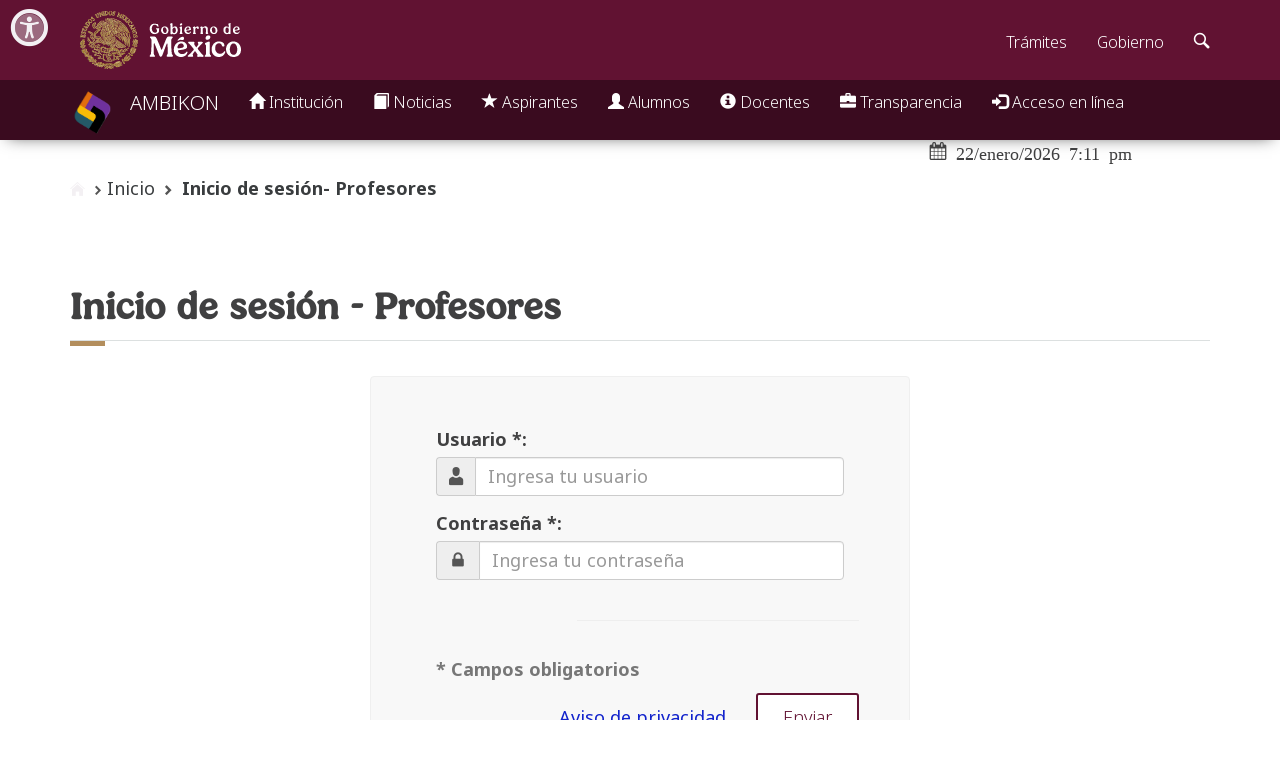

--- FILE ---
content_type: text/html; charset=UTF-8
request_url: https://plantel.ambikon.com.mx/profesores
body_size: 5214
content:
<!DOCTYPE html>
<html lang="es">
<head>
	<meta charset="utf-8">
    <meta name="robots" content="noindex,nofollow" />
	<meta name="copyright" content="&copy; 2009 AMBIKON S.A. DE C.V." />
	<meta name="author" content="Ambikon S.A. de C.V.">
	<meta http-equiv="X-UA-Compatible" content="IE=edge">
	<meta name="viewport" content="width=device-width, initial-scale=1.0">
	<meta name="description" content="Sitio web official del Seguimiento Escolar para Planteles">
	<meta name="keywords" content="Institución, Inscripciones, Oferta educativa, Noticias, Recursamientos, Horarios, Transparencia">

	<link rel="shortcut icon" type="image/x-icon" href="https://plantel.ambikon.com.mx/assets/icon/favicon.ico?v=2">
	
	<title>AMBIKON</title>

			<!-- webcomponents y polymer
			<script type="text/javascript" src="https://cdn.datos.gob.mx/bower_components/webcomponentsjs/webcomponents-lite.min.js"></script>
			<link href="https://cdn.datos.gob.mx/bower_components/polymer/polymer.html" rel="import">
			navbar y footer de DGM
			<link href="https://cdn.datos.gob.mx/bower_components/dgm-navbar/dgm-navbar.html" rel="import">
			<link href="https://cdn.datos.gob.mx/bower_components/dgm-footer/dgm-footer.html" rel="import">
			CSS
			<link href="https://cdn.datos.gob.mx/assets/img/favicon.ico" rel="shortcut icon">
			<link href="https://cdn.datos.gob.mx/assets/css/main.css" rel="stylesheet">
			-->

	<!-- CSS -->
	<!-- Gob MX Framework -->
	<link href="https://framework-gb.cdn.gob.mx/assets/styles/main.css" rel="stylesheet">
	<link href="https://plantel.ambikon.com.mx/assets/css/styles.css" rel="stylesheet">
	<!-- Icons -->
	<link href="https://plantel.ambikon.com.mx/assets/css/icons.css" rel="stylesheet">
	<!-- Childs load -->
		
	<!-- Respond.js soporte de media queries para Internet Explorer 8 -->
	<!-- ie8.js EventTarget para cada nodo en Internet Explorer 8 -->
	<!--[if lt IE 9]>
	<script src="https://oss.maxcdn.com/respond/1.4.2/respond.min.js"></script>
	<script src="https://cdnjs.cloudflare.com/ajax/libs/ie8/0.2.2/ie8.js"></script>
	<![endif]-->
	
	<!-- JQuerry CDN -->
	<script src="https://code.jquery.com/jquery-3.4.0.min.js" integrity="sha256-BJeo0qm959uMBGb65z40ejJYGSgR7REI4+CW1fNKwOg=" crossorigin="anonymous"></script>

		<!-- Global site tag (gtag.js) - Google Analytics
		<script async src="https://www.googletagmanager.com/gtag/js?id=  "></script>
		<script>
			window.dataLayer = window.dataLayer || [];
			function gtag(){dataLayer.push(arguments);}
			gtag('js', new Date());

			gtag('config', '  ');
		</script>
	-->
				<!-- OneSignal webpush init
		<script src="https://cdn.onesignal.com/sdks/web/v16/OneSignalSDK.page.js" defer></script>
		<script>
			window.OneSignalDeferred = window.OneSignalDeferred || [];
			OneSignalDeferred.push(function(OneSignal) {
				OneSignal.init({
					appId: "  ",
				});
			});
		</script>
		-->
		<script src="https://framework-gb.cdn.gob.mx/gobmx.js"></script>
	<link href="https://framework-gb.cdn.gob.mx/gm/accesibilidad/css/gobmx-accesibilidad.min.css" rel="stylesheet">
</head>
<body>

	<!-- Load Facebook SDK for JavaScript -->
	<!--<div id="fb-root"></div>
	<script>
		window.fbAsyncInit = function() {
			FB.init({
				xfbml            : true,
				version          : 'v10.0'
			});
		};

		(function(d, s, id) {
			var js, fjs = d.getElementsByTagName(s)[0];
			if (d.getElementById(id)) return;
			js = d.createElement(s); js.id = id;
			js.src = 'https://connect.facebook.net/es_LA/sdk/xfbml.customerchat.js';
			fjs.parentNode.insertBefore(js, fjs);
		}(document, 'script', 'facebook-jssdk'));</script>


	<div class="fb-customerchat"
		 attribution="setup_tool"
		 page_id="1552102695037955"
		 theme_color="#22584C"
		 logged_in_greeting="¡Hola!, ¿Cómo te podemos ayudar?"
		 logged_out_greeting="¡Hola!, ¿Cómo te podemos ayudar?">
	</div>-->

<!-- Contenido -->
<main class="page">
	
	<!-- Menú de navegación -->
				<div class="fixer"></div>

<nav class="navbar navbar-inverse sub-navbar navbar-fixed-top" id="navegacion">

    <div class="container">
        <div class="navbar-header">
            <button type="button" class="navbar-toggle collapsed" data-toggle="collapse" data-target="#subenlaces">
                <span class="sr-only">Interruptor de Navegación</span>
                <span class="icon-bar"></span>
                <span class="icon-bar"></span>
                <span class="icon-bar"></span>
            </button>
            <a class="navbar-brand" href="https://plantel.ambikon.com.mx/">
                <img alt="Brand" src="https://plantel.ambikon.com.mx/logo.svg">
            </a>
            <a class="navbar-brand" href="https://plantel.ambikon.com.mx/">
                AMBIKON
            </a>
        </div>

        <div class="collapse navbar-collapse" id="subenlaces">
            <ul class="nav navbar-nav navbar-left">

                <li class="dropdown">
                    <a href="#" class="dropdown-toggle" data-toggle="dropdown" role="button" aria-expanded="false">
                        <span class="glyphicon glyphicon-home"></span>
                        Institución
                        <span class="caret visible-xs-inline-block"></span>
                    </a>
                    <ul class="dropdown-menu" role="menu">
                        <li>
                            <a href="https://plantel.ambikon.com.mx/plantel/informacion"> Misión, visión y objetivo </a>
                            <a href="https://plantel.ambikon.com.mx/plantel/organigrama"> Organigrama </a>
                            <a href="https://plantel.ambikon.com.mx/plantel/historia"> Historia </a>
                            <a href="https://plantel.ambikon.com.mx/plantel/instalaciones"> Instalaciones </a>
                            <a href="https://plantel.ambikon.com.mx/directorio"> Directorio </a>
                        </li>
                    </ul>
                </li>

                <li class="dropdown">
                    <a href="#" class="dropdown-toggle" data-toggle="dropdown" role="button" aria-expanded="false">
                        <span class="glyphicon glyphicon-book"></span> Noticias
                        <span class="caret visible-xs-inline-block"></span>
                    </a>
                    <ul class="dropdown-menu" role="menu">
                        <li class="dropdown dropdown-submenu">
                            <a href="#" class="dropdown-toggle" data-toggle="dropdown"> Eventos </a>
                            <ul class="dropdown-menu">
                                <li>
                                    <a href="https://plantel.ambikon.com.mx/noticias/eventos/"> Lista de eventos </a>
                                    <a href="https://plantel.ambikon.com.mx/noticias/calendario/"> Calendario </a>
                                </li>
                            </ul>
                        </li>
                        <li>
                            <a href="https://plantel.ambikon.com.mx/noticias/avisos_y_comunicados"> Avisos y comunicados </a>
                            <a href="https://plantel.ambikon.com.mx/noticias/convocatorias"> Convocatorias </a>
                            <a href="https://plantel.ambikon.com.mx/noticias/arte_y_cultura"> Arte y cultura </a>
                        </li>
                    </ul>
                </li>

                <li class="dropdown">
                    <a href="#" class="dropdown-toggle" data-toggle="dropdown" role="button" aria-expanded="false">
                        <span class="glyphicon glyphicon-star"></span>
                        Aspirantes
                        <span class="caret visible-xs-inline-block"></span>
                    </a>
                    <ul class="dropdown-menu" role="menu">
                        <li class="dropdown dropdown-submenu">
                            <a href="#" class="dropdown-toggle" data-toggle="dropdown">Oferta educativa</a>
                            <ul class="dropdown-menu">
                                                                <li>
                                    <a href="https://plantel.ambikon.com.mx/carreras/perfil/programacion"> Programación </a>
                                </li>
	                                                            <li>
                                    <a href="https://plantel.ambikon.com.mx/carreras/perfil/administracion_de_recursos_humanos"> Administración De Recursos Humanos </a>
                                </li>
	                                                            <li>
                                    <a href="https://plantel.ambikon.com.mx/carreras/perfil/electricidad"> Electricidad </a>
                                </li>
	                                                            <li>
                                    <a href="https://plantel.ambikon.com.mx/carreras/perfil/mecatronica"> Mecatronica </a>
                                </li>
	                                                            <li>
                                    <a href="https://plantel.ambikon.com.mx/carreras/perfil/mecanica"> MECANICA </a>
                                </li>
	                                                        </ul>
                        </li>
                        <li>
                            <a href="https://plantel.ambikon.com.mx/aspirantes/proceso"> Proceso de admisión </a>
                        </li>
                        <li>
                            <a href="https://plantel.ambikon.com.mx/aspirantes"> Acceder como aspirante </a>
                        </li>
                        <li>
                                                    </li>
                    </ul>
                </li>
                <li class="dropdown">
                    <a href="#" class="dropdown-toggle" data-toggle="dropdown" role="button" aria-expanded="false">
                        <span class="glyphicon glyphicon-user"></span>
                        Alumnos
                        <span class="caret visible-xs-inline-block"></span>
                    </a>
                    <ul class="dropdown-menu" role="menu">
                        <li class="dropdown dropdown-submenu">
                            <a href="#" class="dropdown-toggle" data-toggle="dropdown">Servicios escolares</a>
                            <ul class="dropdown-menu">
                                <li>
                                    <a href="https://plantel.ambikon.com.mx/seccion/ver/servicio_social"> Servicio social </a>
                                </li>
                                <li>
                                    <a href="https://plantel.ambikon.com.mx/seccion/ver/practicas_profesionales"> Practicas profesionales </a>
                                </li>
                                <li>
                                    <a href="https://plantel.ambikon.com.mx/seccion/ver/titulacion"> Titulo y cédula profesional </a>
                                </li>
                                <li>
                                    <a href="https://plantel.ambikon.com.mx/tramites/solicitud/egresado"> Trámites para egresados </a>
                                </li>
                            </ul>
                        </li>
                                                <li>
                            <a href="https://plantel.ambikon.com.mx/becas"> Becas </a>
                            <!--a href="https://plantel.ambikon.com.mx/horarios"> Horarios </a-->
                            <a href="https://plantel.ambikon.com.mx/plantel/reglamento_escolar"> Acuerdo de convivencia </a>
                            <a href="https://plantel.ambikon.com.mx/plantel/biblioteca_digital" style="color:#9d2449;"> Biblioteca digital </a>
                            <a href="https://plantel.ambikon.com.mx/plantel/calendario_escolar"> Calendario escolar </a>
                            <a href="https://plantel.ambikon.com.mx/seccion/ver/asesorias_academicas"> Asesorias académicas </a>
                                                    </li>
                        <li role="separator" class="divider"></li>
                        <li>
                            <a href="https://plantel.ambikon.com.mx/alumnos/proceso"> Registro en Línea </a>
                        </li>
                    </ul>
                </li>

                <li class="dropdown">
                    <a href="#" class="dropdown-toggle" data-toggle="dropdown" role="button" aria-expanded="false">
                        <span class="glyphicon glyphicon-info-sign"></span>
                        Docentes
                        <span class="caret visible-xs-inline-block"></span>
                    </a>
                    <ul class="dropdown-menu" role="menu">
                        <li>
                            <a href="https://portalautoservicios.sep.gob.mx/login.jsp"> Portal de autoservicios SEP </a>
                            <a href="http://www.siseems.sems.gob.mx/produccion/"> SISEEMS </a>
                            <a href="https://plantel.ambikon.com.mx/pagina/normatividad"> Normatividad </a>
                        </li>
                    </ul>
                </li>

                <li class="dropdown">
                    <a href="#" class="dropdown-toggle" data-toggle="dropdown" role="button" aria-expanded="false">
                        <span class="glyphicon glyphicon-briefcase"></span>
                        Transparencia
                        <span class="caret visible-xs-inline-block"></span>
                    </a>
                    <ul class="dropdown-menu" role="menu">
                        <li>
                            <a href="https://plantel.ambikon.com.mx/transparencia"> Documentos </a>
                            <a href="https://plantel.ambikon.com.mx/buzon/muro_quejas_sugerencias"> Buzón de quejas y sugerencias </a>
                            <a href="https://plantel.ambikon.com.mx/consulta_digital"> Consulta de documentos digitales </a>
                                                        <a href="https://plantel.ambikon.com.mx/plantel/privacidad"> Aviso de privacidad </a>
                        </li>
                    </ul>
                </li>

                <li class="dropdown">
                    <a href="#" class="dropdown-toggle" data-toggle="dropdown" role="button" aria-expanded="false">
                        <span class="glyphicon glyphicon-log-in"></span> Acceso en línea
                        <span class="caret visible-xs-inline-block"></span>
                    </a>
                    <ul class="dropdown-menu" role="menu">
                        <li>
                            <a href="https://plantel.ambikon.com.mx/alumnos"> Alumnos </a>
                            <a href="https://plantel.ambikon.com.mx/profesores"> Profesores </a>
                            <a href="https://plantel.ambikon.com.mx/administrativos"> Administrativos </a>
                        </li>
                    </ul>
                </li>
            </ul>
        </div>
    </div>
    
</nav>		
	<div class="container">
		
			<!-- Breadcrumb trail & Date navigation -->

<div class="row">
	<div class="col-lg-8 col-md-6 col-sm-6">
		<ol class="breadcrumb" aria-label="historial de navegación">
			<li><a href="#"><i class="icon icon-home"></i></a></li>
			
			<li ><a href="https://plantel.ambikon.com.mx/" aria-label="enlace a inicio">Inicio</a></li>
			
							<li class=active>
					<a href="#" role="button" aria-label="enlace a Inicio de sesión- Profesores"> Inicio de sesión- Profesores </a>
				</li>
					
		</ol>
	</div>
	<div class="col-lg-4 col-md-6 col-sm-6">
		<div class="time text-center">
						<span class="icon-font-calendar" aria-label="fecha">
                22/enero/2026 7:11 pm
            </span>
		</div>
	</div>
</div>		
		<div class="row">
			<div class="col-md-12">
				<div class="mensajes" id="alertas">
																										</div>
					<h2> 
						Inicio de sesión - Profesores 
											</h2>
					<hr class="red initial"/>
				
					
	<div class="col-md-6 col-md-offset-3">
		
				
		<form action="https://plantel.ambikon.com.mx/index.php/profesores" class="well" id="login" method="post" accept-charset="utf-8">
                                           <input type="hidden" name="csrf_token" value="5a6e17c220f679f8c4ccd87864bf15e5" />

		
		<div class="col-md-12" >
	
	<div class="form-group">
		
		<label class="control-label" for="usuario">
			
			Usuario
												*:
										
						
		</label>
		
											<div class="input-group">
						<span class="input-group-addon icon-user" aria-hidden="true" ></span>
						<input type="text" name="usuario" value="" id="usuario" placeholder="Ingresa tu usuario" maxlength="30" data-validation="required" class="form-control"  />

					</div>
									
				
	</div>
	
</div>		
		<div class="col-md-12" >
	
	<div class="form-group">
		
		<label class="control-label" for="password">
			
			Contraseña
												*:
										
						
		</label>
		
											<div class="input-group">
						<span class="input-group-addon icon-font-lock" aria-hidden="true" ></span>
						<input type="password" name="password" value="" id="password" placeholder="Ingresa tu contraseña" data-validation="required" class="form-control"  />

					</div>
									
				
	</div>
	
</div>
		<!-- Agrega el campo oculto para almacenar el token de reCAPTCHA -->
		<input type="hidden" name="recaptcha_response" id="recaptchaResponse">
		
		<!-- FORM BUTTONS -->

<div class="row">
	<div class="col-md-8 col-md-offset-4">
		<hr>
	</div>
</div>

<div class="clearfix">
	<div class="pull-left text-muted text-vertical-align-button">
		<b>* Campos obligatorios</b>
	</div>
	
	<div class="pull-right">
		<a class="btn btn-link" target="_blank" role="button" aria-label="Abrir enlace privacidad" href="https://plantel.ambikon.com.mx/plantel/privacidad">Aviso de privacidad</a>
								<button type="submit" class="btn btn-primary" role="button" aria-label="bottón Enviar" >Enviar</button>

			</div>
</div>		
		</form>
	
	</div>

			
			</div>
		</div>
	
	</div>

</main>

<div class="site-copyright text-center">
	<p>Consejería Jurídica del Ejecutivo Federal - Algunos derechos reservados © 2012 - 2026</p>
	<p>
		Callle Tabachines No. 26, Col. San Lucas, Jiutepec, Morelos, C.P. 62577
	</p>

</div>

<!-- Gob mx js -->
<!--script src="https://cdn.datos.gob.mx/assets/js/main.js"></script-->

<!-- bootbox code -->
<script defer src="https://cdnjs.cloudflare.com/ajax/libs/bootbox.js/4.4.0/bootbox.min.js"></script>

<script>
	// Initialize page URL
    var base_url = 'https://plantel.ambikon.com.mx/';
    var form_current_url = 'https://plantel.ambikon.com.mx/index.php/profesores';
	//$gmx = $;
	$gmx(document).ready(function() {
	//$(document).ready(function() {
        // Prepare navigation menu
        $('ul.dropdown-menu [data-toggle=dropdown]').on('click', function (event) {
            event.preventDefault();
            event.stopPropagation();
            $(this).parent().siblings().removeClass('open');
            $(this).parent().toggleClass('open');
        });

                
    });
    
</script>

<!-- Script required by childs -->
	<!-- Form validation CDN -->
	<script src="//cdnjs.cloudflare.com/ajax/libs/jquery-form-validator/2.3.26/jquery.form-validator.min.js"></script>
	
	<script>
		$gmx(document).ready( function( ) {
			$.validate({
				lang: 'es',
				form: '#login'
			});
		});
	</script>


<script src="https://framework-gb.cdn.gob.mx/gm/accesibilidad/js/gobmx-accesibilidad.min.js"></script>

</body>
</html>

--- FILE ---
content_type: text/css
request_url: https://plantel.ambikon.com.mx/assets/css/icons.css
body_size: 6230
content:
@charset "UTF-8";

/* Copyright (C) 2009 AMBIKON S.A. DE C.V. - All Rights Reserved
 * You may use this code under the terms and coditions of AMBIKON license.
 * Any partial usage or distribution of this code is protected by copyright law.
 * Don't copy/redistribute this! Our lawyers will come after you if you do.
 *
 *
 * You should have received a copy of the SeguimientoEscolar license with
 * this file or permission from the company.
 * If not, please write to: , or visit : ambikon.mx@gmail.com
 */

@font-face {
    font-family: "planteles";
    src:url("fonts/planteles.eot");
    src:url("fonts/planteles.eot?#iefix") format("embedded-opentype"),
    url("fonts/planteles.woff") format("woff"),
    url("fonts/planteles.ttf") format("truetype"),
    url("fonts/planteles.svg#planteles") format("svg");
    font-weight: normal;
    font-style: normal;
}

[data-icon]:before {
    font-family: "planteles" !important;
    content: attr(data-icon);
    font-style: normal !important;
    font-weight: normal !important;
    font-variant: normal !important;
    text-transform: none !important;
    speak: none;
    line-height: 1;
    -webkit-font-smoothing: antialiased;
    -moz-osx-font-smoothing: grayscale;
}

[class^="icon-font-"]:before,
[class*=" icon-font-"]:before {
    font-family: "planteles" !important;
    font-style: normal !important;
    font-weight: normal !important;
    font-variant: normal !important;
    text-transform: none !important;
    speak: none;
    line-height: 1;
    -webkit-font-smoothing: antialiased;
    -moz-osx-font-smoothing: grayscale;
}

.icon-font-user:before {
    content: "\61";
}
.icon-font-users:before {
    content: "\62";
}
.icon-font-book:before {
    content: "\63";
}
.icon-font-bookmark:before {
    content: "\64";
}
.icon-font-book-close:before {
    content: "\65";
}
.icon-font-graduation-cap:before {
    content: "\66";
}
.icon-font-android:before {
    content: "\67";
}
.icon-font-briefcase:before {
    content: "\68";
}
.icon-font-calendar-check-o:before {
    content: "\69";
}
.icon-font-calendar-o:before {
    content: "\6a";
}
.icon-font-check:before {
    content: "\6b";
}
.icon-font-copy:before {
    content: "\6d";
}
.icon-font-cloud-upload:before {
    content: "\6e";
}
.icon-font-cloud-download:before {
    content: "\6f";
}
.icon-font-comment:before {
    content: "\70";
}
.icon-font-exclamation-circle:before {
    content: "\72";
}
.icon-font-external-link:before {
    content: "\73";
}
.icon-font-file:before {
    content: "\74";
}
.icon-font-facebook:before {
    content: "\75";
}
.icon-font-file-pdf-o:before {
    content: "\76";
}
.icon-font-file-powerpoint-o:before {
    content: "\77";
}
.icon-font-file-text:before {
    content: "\78";
}
.icon-font-file-image-o:before {
    content: "\79";
}
.icon-font-file-word-o:before {
    content: "\7a";
}
.icon-font-folder:before {
    content: "\41";
}
.icon-font-floppy-o:before {
    content: "\42";
}
.icon-font-lock:before {
    content: "\43";
}
.icon-font-share-square-o:before {
    content: "\45";
}
.icon-font-tachometer:before {
    content: "\46";
}
.icon-font-trash:before {
    content: "\48";
}
.icon-font-twitter:before {
    content: "\49";
}
.icon-font-user-plus:before {
    content: "\4a";
}
.icon-font-user-delete:before {
    content: "\4b";
}
.icon-font-users-1:before {
    content: "\4c";
}
.icon-font-pencil:before {
    content: "\4d";
}
.icon-font-torso:before {
    content: "\4e";
}
.icon-font-file-add:before {
    content: "\50";
}
.icon-font-newspaper-o:before {
    content: "\4f";
}
.icon-font-pen:before {
    content: "\51";
}
.icon-font-gallery:before {
    content: "\52";
}
.icon-font-picture:before {
    content: "\44";
}
.icon-font-upload-cloud:before {
    content: "\54";
}
.icon-font-folder-open:before {
    content: "\47";
}
.icon-font-vcard:before {
    content: "\56";
}
.icon-font-config:before {
    content: "\57";
}
.icon-font-camera:before {
    content: "\58";
}
.icon-font-money:before {
    content: "\59";
}
.icon-font-check-square-o:before {
    content: "\6c";
}
.icon-font-files:before {
    content: "\53";
}
.icon-font-align-justify:before {
    content: "\5a";
}
.icon-font-dollar:before {
    content: "\30";
}
.icon-font-dollar-bill:before {
    content: "\31";
}
.icon-font-newspaper:before {
    content: "\32";
}
.icon-font-cogs:before {
    content: "\33";
}
.icon-font-tasks:before {
    content: "\34";
}
.icon-font-wrench:before {
    content: "\35";
}
.icon-font-archive:before {
    content: "\36";
}
.icon-font-bug:before {
    content: "\37";
}
.icon-font-calendar-minus-o:before {
    content: "\38";
}
.icon-font-calendar-plus-o:before {
    content: "\39";
}
.icon-font-calendar-times-o:before {
    content: "\21";
}
.icon-font-check-square:before {
    content: "\22";
}
.icon-font-credit-card:before {
    content: "\23";
}
.icon-font-exclamation-triangle:before {
    content: "\24";
}
.icon-font-file-archive-o:before {
    content: "\25";
}
.icon-font-file-text-o:before {
    content: "\26";
}
.icon-font-files-o:before {
    content: "\27";
}
.icon-font-leanpub:before {
    content: "\28";
}
.icon-font-line-chart:before {
    content: "\29";
}
.icon-font-location-arrow:before {
    content: "\2a";
}
.icon-font-pencil-square-o:before {
    content: "\2b";
}
.icon-font-times-circle:before {
    content: "\2c";
}
.icon-font-paperclip:before {
    content: "\2d";
}
.icon-font-address-book:before {
    content: "\2e";
}
.icon-font-page-export-doc:before {
    content: "\2f";
}
.icon-font-phone:before {
    content: "\3a";
}
.icon-font-envelope:before {
    content: "\71";
}
.icon-font-key:before {
    content: "\3b";
}
.icon-font-male-female:before {
    content: "\3c";
}
.icon-font-back-in-time:before {
    content: "\3d";
}
.icon-font-calendar:before {
    content: "\3e";
}
.icon-font-eye:before {
    content: "\3f";
}
.icon-font-download:before {
    content: "\40";
}
.icon-font-page-search:before {
    content: "\55";
}
.icon-font-credit-cards:before {
    content: "\5b";
}


--- FILE ---
content_type: image/svg+xml
request_url: https://plantel.ambikon.com.mx/logo.svg
body_size: 146806
content:
<?xml version="1.0" standalone="no"?><!-- Generator: Gravit.io --><svg xmlns="http://www.w3.org/2000/svg" xmlns:xlink="http://www.w3.org/1999/xlink" style="isolation:isolate" viewBox="0 0 1024 1024" width="1024" height="1024"><defs><clipPath id="_clipPath_9fwHjZEktJNtFfwqwNNxbqa1GM90NmII"><rect width="1024" height="1024"/></clipPath></defs><g clip-path="url(#_clipPath_9fwHjZEktJNtFfwqwNNxbqa1GM90NmII)"><g style="isolation:isolate" id="Layer 0"><image xlink:href="[data-uri]" x="104" y="33.426" width="812" height="956.938" style=""/></g></g></svg>